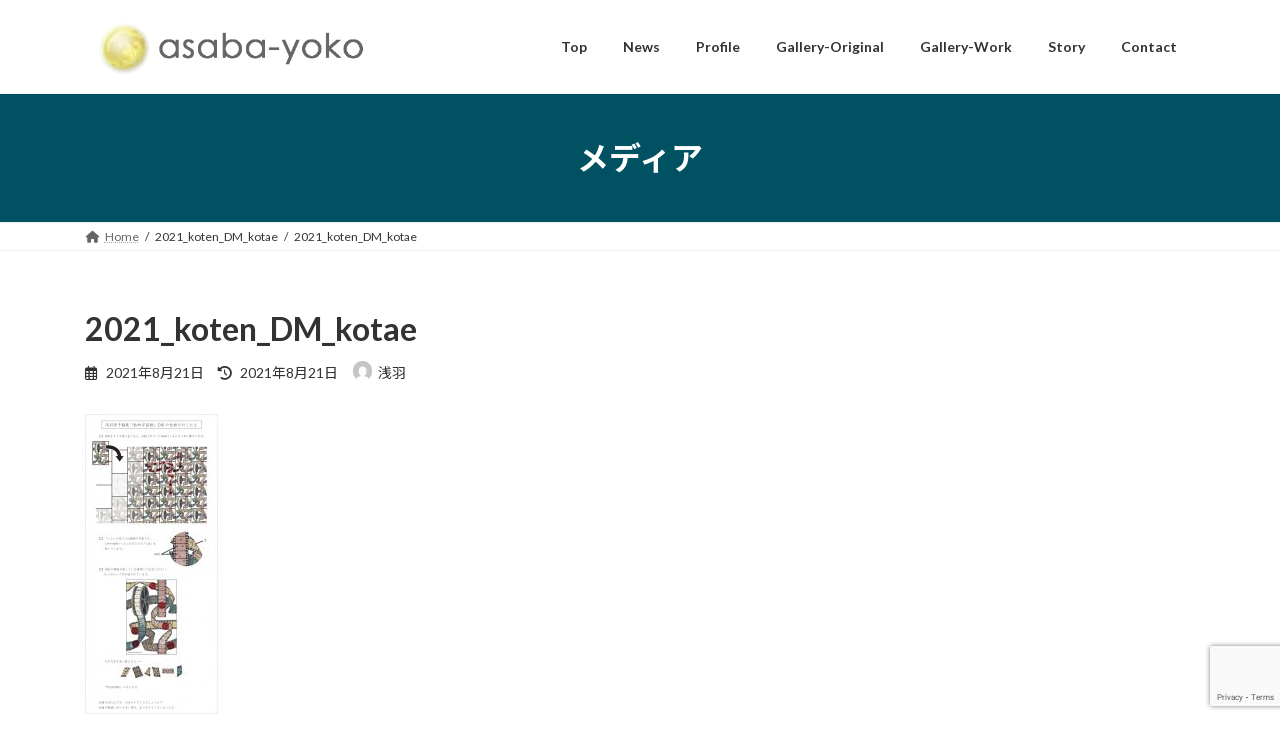

--- FILE ---
content_type: text/html; charset=utf-8
request_url: https://www.google.com/recaptcha/api2/anchor?ar=1&k=6LenZ8McAAAAAIDwoU_-yX_2jVRxPOMonNS1v0QX&co=aHR0cHM6Ly9hc2FiYS15b2tvLmNvbTo0NDM.&hl=en&v=naPR4A6FAh-yZLuCX253WaZq&size=invisible&anchor-ms=20000&execute-ms=15000&cb=1r265xlqgbz1
body_size: 45276
content:
<!DOCTYPE HTML><html dir="ltr" lang="en"><head><meta http-equiv="Content-Type" content="text/html; charset=UTF-8">
<meta http-equiv="X-UA-Compatible" content="IE=edge">
<title>reCAPTCHA</title>
<style type="text/css">
/* cyrillic-ext */
@font-face {
  font-family: 'Roboto';
  font-style: normal;
  font-weight: 400;
  src: url(//fonts.gstatic.com/s/roboto/v18/KFOmCnqEu92Fr1Mu72xKKTU1Kvnz.woff2) format('woff2');
  unicode-range: U+0460-052F, U+1C80-1C8A, U+20B4, U+2DE0-2DFF, U+A640-A69F, U+FE2E-FE2F;
}
/* cyrillic */
@font-face {
  font-family: 'Roboto';
  font-style: normal;
  font-weight: 400;
  src: url(//fonts.gstatic.com/s/roboto/v18/KFOmCnqEu92Fr1Mu5mxKKTU1Kvnz.woff2) format('woff2');
  unicode-range: U+0301, U+0400-045F, U+0490-0491, U+04B0-04B1, U+2116;
}
/* greek-ext */
@font-face {
  font-family: 'Roboto';
  font-style: normal;
  font-weight: 400;
  src: url(//fonts.gstatic.com/s/roboto/v18/KFOmCnqEu92Fr1Mu7mxKKTU1Kvnz.woff2) format('woff2');
  unicode-range: U+1F00-1FFF;
}
/* greek */
@font-face {
  font-family: 'Roboto';
  font-style: normal;
  font-weight: 400;
  src: url(//fonts.gstatic.com/s/roboto/v18/KFOmCnqEu92Fr1Mu4WxKKTU1Kvnz.woff2) format('woff2');
  unicode-range: U+0370-0377, U+037A-037F, U+0384-038A, U+038C, U+038E-03A1, U+03A3-03FF;
}
/* vietnamese */
@font-face {
  font-family: 'Roboto';
  font-style: normal;
  font-weight: 400;
  src: url(//fonts.gstatic.com/s/roboto/v18/KFOmCnqEu92Fr1Mu7WxKKTU1Kvnz.woff2) format('woff2');
  unicode-range: U+0102-0103, U+0110-0111, U+0128-0129, U+0168-0169, U+01A0-01A1, U+01AF-01B0, U+0300-0301, U+0303-0304, U+0308-0309, U+0323, U+0329, U+1EA0-1EF9, U+20AB;
}
/* latin-ext */
@font-face {
  font-family: 'Roboto';
  font-style: normal;
  font-weight: 400;
  src: url(//fonts.gstatic.com/s/roboto/v18/KFOmCnqEu92Fr1Mu7GxKKTU1Kvnz.woff2) format('woff2');
  unicode-range: U+0100-02BA, U+02BD-02C5, U+02C7-02CC, U+02CE-02D7, U+02DD-02FF, U+0304, U+0308, U+0329, U+1D00-1DBF, U+1E00-1E9F, U+1EF2-1EFF, U+2020, U+20A0-20AB, U+20AD-20C0, U+2113, U+2C60-2C7F, U+A720-A7FF;
}
/* latin */
@font-face {
  font-family: 'Roboto';
  font-style: normal;
  font-weight: 400;
  src: url(//fonts.gstatic.com/s/roboto/v18/KFOmCnqEu92Fr1Mu4mxKKTU1Kg.woff2) format('woff2');
  unicode-range: U+0000-00FF, U+0131, U+0152-0153, U+02BB-02BC, U+02C6, U+02DA, U+02DC, U+0304, U+0308, U+0329, U+2000-206F, U+20AC, U+2122, U+2191, U+2193, U+2212, U+2215, U+FEFF, U+FFFD;
}
/* cyrillic-ext */
@font-face {
  font-family: 'Roboto';
  font-style: normal;
  font-weight: 500;
  src: url(//fonts.gstatic.com/s/roboto/v18/KFOlCnqEu92Fr1MmEU9fCRc4AMP6lbBP.woff2) format('woff2');
  unicode-range: U+0460-052F, U+1C80-1C8A, U+20B4, U+2DE0-2DFF, U+A640-A69F, U+FE2E-FE2F;
}
/* cyrillic */
@font-face {
  font-family: 'Roboto';
  font-style: normal;
  font-weight: 500;
  src: url(//fonts.gstatic.com/s/roboto/v18/KFOlCnqEu92Fr1MmEU9fABc4AMP6lbBP.woff2) format('woff2');
  unicode-range: U+0301, U+0400-045F, U+0490-0491, U+04B0-04B1, U+2116;
}
/* greek-ext */
@font-face {
  font-family: 'Roboto';
  font-style: normal;
  font-weight: 500;
  src: url(//fonts.gstatic.com/s/roboto/v18/KFOlCnqEu92Fr1MmEU9fCBc4AMP6lbBP.woff2) format('woff2');
  unicode-range: U+1F00-1FFF;
}
/* greek */
@font-face {
  font-family: 'Roboto';
  font-style: normal;
  font-weight: 500;
  src: url(//fonts.gstatic.com/s/roboto/v18/KFOlCnqEu92Fr1MmEU9fBxc4AMP6lbBP.woff2) format('woff2');
  unicode-range: U+0370-0377, U+037A-037F, U+0384-038A, U+038C, U+038E-03A1, U+03A3-03FF;
}
/* vietnamese */
@font-face {
  font-family: 'Roboto';
  font-style: normal;
  font-weight: 500;
  src: url(//fonts.gstatic.com/s/roboto/v18/KFOlCnqEu92Fr1MmEU9fCxc4AMP6lbBP.woff2) format('woff2');
  unicode-range: U+0102-0103, U+0110-0111, U+0128-0129, U+0168-0169, U+01A0-01A1, U+01AF-01B0, U+0300-0301, U+0303-0304, U+0308-0309, U+0323, U+0329, U+1EA0-1EF9, U+20AB;
}
/* latin-ext */
@font-face {
  font-family: 'Roboto';
  font-style: normal;
  font-weight: 500;
  src: url(//fonts.gstatic.com/s/roboto/v18/KFOlCnqEu92Fr1MmEU9fChc4AMP6lbBP.woff2) format('woff2');
  unicode-range: U+0100-02BA, U+02BD-02C5, U+02C7-02CC, U+02CE-02D7, U+02DD-02FF, U+0304, U+0308, U+0329, U+1D00-1DBF, U+1E00-1E9F, U+1EF2-1EFF, U+2020, U+20A0-20AB, U+20AD-20C0, U+2113, U+2C60-2C7F, U+A720-A7FF;
}
/* latin */
@font-face {
  font-family: 'Roboto';
  font-style: normal;
  font-weight: 500;
  src: url(//fonts.gstatic.com/s/roboto/v18/KFOlCnqEu92Fr1MmEU9fBBc4AMP6lQ.woff2) format('woff2');
  unicode-range: U+0000-00FF, U+0131, U+0152-0153, U+02BB-02BC, U+02C6, U+02DA, U+02DC, U+0304, U+0308, U+0329, U+2000-206F, U+20AC, U+2122, U+2191, U+2193, U+2212, U+2215, U+FEFF, U+FFFD;
}
/* cyrillic-ext */
@font-face {
  font-family: 'Roboto';
  font-style: normal;
  font-weight: 900;
  src: url(//fonts.gstatic.com/s/roboto/v18/KFOlCnqEu92Fr1MmYUtfCRc4AMP6lbBP.woff2) format('woff2');
  unicode-range: U+0460-052F, U+1C80-1C8A, U+20B4, U+2DE0-2DFF, U+A640-A69F, U+FE2E-FE2F;
}
/* cyrillic */
@font-face {
  font-family: 'Roboto';
  font-style: normal;
  font-weight: 900;
  src: url(//fonts.gstatic.com/s/roboto/v18/KFOlCnqEu92Fr1MmYUtfABc4AMP6lbBP.woff2) format('woff2');
  unicode-range: U+0301, U+0400-045F, U+0490-0491, U+04B0-04B1, U+2116;
}
/* greek-ext */
@font-face {
  font-family: 'Roboto';
  font-style: normal;
  font-weight: 900;
  src: url(//fonts.gstatic.com/s/roboto/v18/KFOlCnqEu92Fr1MmYUtfCBc4AMP6lbBP.woff2) format('woff2');
  unicode-range: U+1F00-1FFF;
}
/* greek */
@font-face {
  font-family: 'Roboto';
  font-style: normal;
  font-weight: 900;
  src: url(//fonts.gstatic.com/s/roboto/v18/KFOlCnqEu92Fr1MmYUtfBxc4AMP6lbBP.woff2) format('woff2');
  unicode-range: U+0370-0377, U+037A-037F, U+0384-038A, U+038C, U+038E-03A1, U+03A3-03FF;
}
/* vietnamese */
@font-face {
  font-family: 'Roboto';
  font-style: normal;
  font-weight: 900;
  src: url(//fonts.gstatic.com/s/roboto/v18/KFOlCnqEu92Fr1MmYUtfCxc4AMP6lbBP.woff2) format('woff2');
  unicode-range: U+0102-0103, U+0110-0111, U+0128-0129, U+0168-0169, U+01A0-01A1, U+01AF-01B0, U+0300-0301, U+0303-0304, U+0308-0309, U+0323, U+0329, U+1EA0-1EF9, U+20AB;
}
/* latin-ext */
@font-face {
  font-family: 'Roboto';
  font-style: normal;
  font-weight: 900;
  src: url(//fonts.gstatic.com/s/roboto/v18/KFOlCnqEu92Fr1MmYUtfChc4AMP6lbBP.woff2) format('woff2');
  unicode-range: U+0100-02BA, U+02BD-02C5, U+02C7-02CC, U+02CE-02D7, U+02DD-02FF, U+0304, U+0308, U+0329, U+1D00-1DBF, U+1E00-1E9F, U+1EF2-1EFF, U+2020, U+20A0-20AB, U+20AD-20C0, U+2113, U+2C60-2C7F, U+A720-A7FF;
}
/* latin */
@font-face {
  font-family: 'Roboto';
  font-style: normal;
  font-weight: 900;
  src: url(//fonts.gstatic.com/s/roboto/v18/KFOlCnqEu92Fr1MmYUtfBBc4AMP6lQ.woff2) format('woff2');
  unicode-range: U+0000-00FF, U+0131, U+0152-0153, U+02BB-02BC, U+02C6, U+02DA, U+02DC, U+0304, U+0308, U+0329, U+2000-206F, U+20AC, U+2122, U+2191, U+2193, U+2212, U+2215, U+FEFF, U+FFFD;
}

</style>
<link rel="stylesheet" type="text/css" href="https://www.gstatic.com/recaptcha/releases/naPR4A6FAh-yZLuCX253WaZq/styles__ltr.css">
<script nonce="owKPQxg2cNnulzbtEB7Tkw" type="text/javascript">window['__recaptcha_api'] = 'https://www.google.com/recaptcha/api2/';</script>
<script type="text/javascript" src="https://www.gstatic.com/recaptcha/releases/naPR4A6FAh-yZLuCX253WaZq/recaptcha__en.js" nonce="owKPQxg2cNnulzbtEB7Tkw">
      
    </script></head>
<body><div id="rc-anchor-alert" class="rc-anchor-alert"></div>
<input type="hidden" id="recaptcha-token" value="[base64]">
<script type="text/javascript" nonce="owKPQxg2cNnulzbtEB7Tkw">
      recaptcha.anchor.Main.init("[\x22ainput\x22,[\x22bgdata\x22,\x22\x22,\[base64]/TChnLEkpOnEoZyxbZCwyMSxSXSwwKSxJKSxmYWxzZSl9Y2F0Y2goaCl7dSgzNzAsZyk/[base64]/[base64]/[base64]/[base64]/[base64]/[base64]/[base64]/[base64]/[base64]/[base64]/[base64]/[base64]/[base64]\x22,\[base64]\x22,\x22wogIGsKidMKPX1A/[base64]/BsOPwq3Cn8O0wqIGw6FBWUzDr8KNGgxuwoDCmsOZwpnDpMKOwodJwqHDucOIwqIHw5nCtsOxwrfCgsOtbhk/[base64]/CuVHChAzDgcOqK8KaX8K1wobDiF9AYUs9wpXCjMO5TMONwqI4GcOhdRfCmMKgw4nCuzTCpcKmw63CscOTHMOnZCRfacK1BS0xwqNMw5PDsRZNwoB5w60DTh/DicKww7BZAcKRwpzCjzFPf8OIw5TDnnfCqRcxw5sOwqgOAsKqQ3w9worDgcOUHU9Qw7USw4bDritMw4nClBYWQB/Cqz49TMKpw5TDp1F7BsO6YVAqMsONLgsDw7bCk8KxMwHDm8OWwq/DsBAGwobDosOzw6Isw4jDp8OTC8OBDi19wqjCqy/[base64]/ClcKwIMK1S8KQJMODEcOVw6DCmcOYwoDCvl4tFAAdQkhcasKLNcOzw6rDo8O9woRfwqPDi1YpNcKtYTJHHcOFTkZ4w4ItwqECN8OLUcOdMcK0S8OtGMKmw7snUH/DmMOGw4oLOsKDwpxtw77CvVrCgsO5w6TCq8KHw6jDlcOhw4Aewr9Xe8OTwpl0ajDDj8OPCsKjwo8qw6XCj3XCgMKXw7jDjjjDsMKGSy8Qw6zDsDQ9eRFdWSFIIRAEw7nDj3deK8OGGMKQJTA9VcOEw4LDu2JiTUbCsSp/RVQBLjnDhWvDrVHCoyzCgMKRG8OhXsKzNsKLBMKoHWVCFkZPTsKOIkoCw5rCusODWcKowqZdw54/w7rDqMOLwqxyw4PCvFvCqsOGH8KPwq5LICAgFwDClScrEhbDtCjCnyMYwp0Ow73CjhIoYMKwDMO9AsKww6/DmVdUDE3CvcOTw58Nw44RwqHCu8ONwrBibXoQJ8KEfMKtwpFgw7Zvwr4uUcO9wpN8w4NgwrEXw4nDiMOlHsOMcydTw4TCh8KiOsOwI07CisOCw4bDhMKOwpYQQsKXwrjCqArDjcK3w4zDnsOrGsOMwq/ChMOQKsKdwoPCqMOWWsO8wptUSMKSwprCh8OBesOfK8OuHTHCslA4w7xbw4HCkMKuN8Kjw7LDsX1jwqHCtsKcw499ej7CpsOIVcKOwrTDolnDqxd7wrkuwrtEw7s4KxfCoGIWwoLCs8OUM8KHIkHDgMKMwoNowq/DpyYdwq8lGQnCpGvCmTtnwqEEwrxkw6Zeb2XCn8Khw60jVR1iVlwRYVJwb8OLZhoxw51Rw63CoMORwp1uMFJfw787eS4xwrvDh8OsK2jDkkxeT8OhFHZyUcKYw7bDvcOew7gwUcKoKVRiR8OZXcO/wrxhVsKrWWbCu8KlwpvCkcOQMcOKFCbCnsKxwqTDvDvDhcOdw7Zjw5RUw5zDucKSw4ccAzELHsKKw5Mmw4rCrw0vwo0XTMO4w58jwqMuEMOJV8Kaw7zDpcKjYMKqwoQWw7LCq8KnZUpUMcKIczHCr8O4w5pHwoRlw4otwqDDh8KkSMKVw4/[base64]/c8O0w7XCpUvDr8Oyw70FwoLCmXnDvjodYj7CmXksfsKbF8KpI8OlUsOkF8OMYlzDlsKePMO4w4XDmsKUNsKNw5JIPl/Cll3DrALCvcOqw7tzLGfCoRvCqXBLwr9qw5xmw69yTmV8wqYbDcO5w68ZwrR4F3fCgcOiw5rDocOFwo43SSfCiTMYFcOKRMOfw6ghwp/ChsOgGMOpw6LDqn7DkjfCrGTCq2DDlsKgMnfDuyxhH0DCuMOiw73DjcKVwobDg8OuwoDDgEQbWBISwrjCtUczQWgbZ1AdBsKLwp/CqSFXwpDDqzA0wpFnWsK7JsOZwpPCusOBYA/[base64]/wqHCuS/DsMKAIsOgbGHCs8K5W8OqTXlJacKgT8OVw7/DvsKMXcK8woPDj8KNX8O/w7tZw6jDiMK0w49nC3zCrMO5w5ZCaMO8c1DDncO5AgrCgB0tUcOaE2HDqz4sAsOmNcOddsKLeWUmQT4zw4vDuEIKwqcpDMOewpbDj8Onw7gdw5c8wqbDpMOaDsOTwp82RFjCvMOTZMO2wr0qw7wiw4/[base64]/w7RJwqV9w4InRBHCrsKDw7kdwrFgEWQMw7MSPMOIw6HDswRbOsOGCcKRNMK+wrvDm8OvG8KaDMKww5TCiznDqFHCqD/CqcKhwpXCqcK4NGLDuEVEUcOgwoPCuEdjeRlCbV5KQcKrw5djaj5YJgpMwoI7w7wgw6hxAcKywr5oCsOVw5d5wprDgcOiE2QOPy/ChwVGwr3CnMKYNUIiwpVpCMOowpTCun/[base64]/ChhnCj8OTC8OjBQVkw7jDl0zCphIEwrjCpMOlCcOMC8OGwpvDr8OvJxFwKmTCj8OOGWTDk8K1P8K8ecKsVS3CuFZWwpzDvgbDgAbDhj1Bwq/[base64]/ChUp6LsKUwoDCnxrCvnbCqMKsXMKBwr4XMMK5GUEIw7lhPsKYIiN0w6rDt3UzfUVlw7DDolQFwoE/[base64]/T0XDoEfDg8KvTcO7w4YWw5zDgUvDkcOsGGw9JsKRHcKKCVTCsMOPDTIsNMObwroNGm3DqApswqkSKMK7Jkh0w6PCjnrDoMODwrFQAMOJwpPCml0cw6NxDcO0BA/Dg2vDpGRWbSDCqsO2w4XDvgY4XmcSH8KJwp8lwqgdw4zDpncXOA/CkDrDrcKeXCTDnMOswqQIw50xwpE8wql4W8KGbjYAecOuw7XDrmw+w5/Cs8OKw7tALsKcHMODw6w3wo/[base64]/[base64]/Dr0d0wrFEw6bCtcOOwoHCgXI1JcK2w7TDv8KyU8OWbsOVwq4pw6XDv8KOT8KWa8OrcsOFQGHCtkpBw7DDvMOxw77DlhjDm8Onw5xvCnTDoXN/w6klZVfCnAvDhsO6fHBqTcKFFcKuworDqGJww7HDmBTDuALDoMO0wro0fX/CicK6KDIowq41wohow6/CvcKnfBh8wprCisKtw6w+S2DCmMOZw6rCgkpLw6/DksK8HSt0Z8OHTsOrw6HDvmLDisO0wr3DscObBMOcZsK4EsOkw6nCqm3DikRYwrTCkURWA21wwrouUG4iwqzCqUjDt8O+NMOQasOJdMODwrbClcKnZcOzw7rCgcOTfMO2w5zDtcKtGBfDsQHDiH/DqzR2dSsFwoTDjwXCocOVw4LCvcOywoZNH8KhwpJsMRhewr13w7VcwpDDhUAcwqbCmQ8DPcOfwozCisK3MVTCrMOeCsOcRsKNaxNiQjXCqsKoe8Kpwqhyw6PCnEc2wogzwoPCk8K/Sn9TMDIHwpjDlgXCoVPCjVXDmMKGOMK7w6/[base64]/YXoMayLDh1RobsKebDLCq8OWwqbCk8OFFcKxw4FAbsKNSMOFV243NxvDshRnw5IswoDDo8KKCcO5Q8OzRmBSWgfCpw5ewqnCq0/DvSYSU11owoxjS8Ogw79RTlvCrsO4VMOjVsODCsOQGV9WPyHCpELCusOAUMK8IMOtw5XCjk3CmMOSXHcdCmTDnMK7ZVdRCDUQZMKiw7nDr0zCqzvDpU0pwpk+w6bDmAfCtGpmO8OlwqvDq0XCo8OHbg3Dgn5owrLCm8KAwpBBwqdrUMODwqrCjcO6Hj4OWy/CkHgkwr8fwoF5OsKSw4/DjMOdw70Bw7E9YjkHb3XCicKpDR7DnMO/ccOFTy3CgcK/wpXDgsOQOsOewpclTgsOwqzDpcOHV2PCisOSw6HCoMO6wrU/N8KwRkUOJkJHD8OBbsKnYsOVWyDCkhLDp8ORw6RHWHrCl8OEw4jDoRh0f8O4wpJdw4JKw48fwpXDgFlYHh7DjHnCsMKbUcOAw5pGwqDCosKpworDicOPU2Q1RmHDunQIwrvDngQmCcO4P8Kvw4/[base64]/Cl00Ywqdfw4PDlMOZw7TCh3vCr8K3AsK9wqPCucKcVA3DisKawqjClgXCsFUBw7LDsAMNw793ZRfCr8K/wofDpWPCljbCrMKUwpocw4RLw6pHwoIQwoDChG48MMKWXMKrw5rClB1dw5wjwqsdJsOLwo7CsAvDhMKtGsONIMORwrHCjgrDtUxFw4/CksOUwohcwpRCw4zChMOrQjjDsVpVMGrCugzCgwzClT1jCCfCm8KZBzl+wrHCp03DksORA8KRDWp7dsO8RcKMw57CoXLCj8KYL8Oxw6DDuMKrw7huH3PCt8KHw7FLw4fDrcOVP8K8c8Kywr3DtsO0wo8UeMOxf8K3eMOowoQew7NSR2p7flPCq8KEEF3DjsOpw5B/w4XCmMOvRUDCt1lVwpfCiRsgEG8GMMKLQ8KZZU9jw7vDtXp7wqnCsABEe8KxcTXCk8K5w5cEw5pTwpsnwrDCq8KHwo/CuFXCjmA+w7otZMOtdUbDhcK8L8OiBSXDgic4wq7DjUTCosKgwrjCqF0cAC7CnsO3w4tpKMKhwrFtwr/DuBfDmh4tw4UAw7gjw7PCvBNlw44gG8KVWyN8WjnDvMOaYCXCisOzwqFxwqlyw6/[base64]/OMOdwogjwpHDs8KGw6l6wqlcJRBhw5UkdiLCocKkw5xMwrLDt0ELwrQeRS5KXQrClmp8wrbDlcKpZsKKBMODSAjCisKrw6/[base64]/Bh9xw5s8wpptejkDO1LCqsO/ek/Dl8KzwrfCmD7Dg8KPwrfDnywRaTwow67Ds8OtNlEYw7hmPSw5JkLDkQp/[base64]/w6khwqsgw5gfw4g7wr5ow4bDoBDCqzVjw5zDv2lDJiUcQ1o9w4FiLGwgVGjDnMOuw6LDiznDhWzDlAPCkncrVCFxe8O5wrzDrTocUsOTw7pow77DocOfw65lwr9eA8OvRMK1PAjCrMKWw7p5KMKQw4drwp/CgRjDpcO0OQ7Dqn8AWCDCqMOMWcKzw6Exw5bDnMOTw5LCu8KcHcODwr5dw7DCuz/CncOEwpDDs8KiwodFwpl3bFt0wrEbCMOpHcO+wqcqw5vCvsOLw6QKATXDnsOiw4fCrRzDm8KgHMOYw5vDlsKtw7rDtMKLwq3DiA49DX8QOcO2VwTDrATCunskAUczUsKBw4LDgMK1VcKIw5oJFMKjQcKrwpE9wqgwP8OTw6Uew53Cu3g/AmY4wp/DrnTDtcKmZm7CvMKyw6JrwrHCs1zDmxJgw6QxKMKtwqIJw4owd0fCsMKvw6ARwp3DsiHDm39yHXzDkcOoNSQ3woQnw7N3bjnDiyrDqsKMw4Ixw7bDhVtjw6gpw51EOWPCscK9wp8IwrcNwqtNw51tw4xnwpM0UB0hwoHCiV7Dv8KLwoXCvVEkHcO1w7HDv8K7bHYaOW/Cu8KVY3TDp8KxXMKtwqrCiRQlWMK7wrc3XsOtw5dEb8K0AsKdGUd2wq7DksO8wqbDlkh0wqoGwrTCtSbCr8KLW18yw5YOw6JYIz7DusO0bUHCizs4wqhlw6wFbcKqTmsxw63CtsKuEsKCw5NPw7pkbTslQjHDsXUwCsO0Sw7Dm8OvSMKMWVo/[base64]/CrUjCqWzDoA4Tw61Jwp3DvMKmwoDCqMKJw5jDvVXCr8KDHFLChcOjIcKlwq8cF8KWSsOdw5YLw5Z6ckXDqBrCl2ENKcOQN27CgU/[base64]/PMKnwrdBRMOlw7rDpsK0wp1nb00mwpXCssOmQBVOZBTCozEhQsOocMKqJ3BPw4bDvwHDpcKMI8OqHsKfGMOMQMKwE8K0wqVTwr5NGDLDthghGm/DoSvDgCtSwol0IXN0BCVZLS/[base64]/CosKibQfCosOPaAPCgcKAIinDgcKQw7TCtjLDlF/Ct8OVwqFqw77CkMOOdjrDiG/DqFTDusObwpvDjC/CtWUpw7AaL8KjbMO8w4rCpmfDgCPCviPDjDssNkcJw6oAw4HDglorasKycsOpw7V0bhcHwrEVVibDhS7DmMOZw4/[base64]/[base64]/EsKkw4rCosKlDW5awofClcKEBcKgScKrw6nCq8ODw4VvQVA+a8OpbRR3N0Etw7/Ck8KmdU9ycX1PKsK4wpNIw7Ffw5gzwqB/w67CsmA/[base64]/IGLDmsK1QF/DnxvDuMOqMyHCmy3DnMK4wqFab8OJIHNmw7lRwrvCoMK0w5BCBQJyw53DkMKOPcOnwr/Du8OQwrRSwpwbYhpqLifDvcK8eETDjcKAwpHCvFnDvBjChMKvMMOdw5VzwoPCkltrFz0Ow4LCjQjDjcKkw6bCrDAPwrA7w7BFdcOPwpPDvMOAVcK6wp1lwqpzw58KGWxJAVzCkF/Dt3DDhcODTsKhKyApw4hJNcKwUytbwrrDq8OERnHCosKGGG1gFsKnTMKIMGrCsWUaw4oyOlDDlVkWSDvDvcKvLMOFwp/CgGszwoMnw4QcwqXDhRUuwqzDi8OIwqRXwrvDq8Kgw5EUa8ODwofDoDgUecKgEMOEGR8zw5BGSRnDvMK/bsKzw64Xd8KvdmHDp2LCgMKUwrbChcKZwpd0DsKsfMOhwqDDvMKZwrdOw63DuQrCicKewqFoahtLIDJRwpHCk8KrQMOsY8KxHBzCjX/[base64]/NQXDhsOBw7ZZHcOoblYMEkJ5w4zCsMOrSEvDjDTDqQ3DlT3CoMKBwpIsC8O1woPClnDCv8OQTBfCpg5AWlBNUsK9M8KXcgHDiG11w44EMQrDpMKcw5fCicO7GCUdw4XDk2BVCQfCmMKjw6DDssOYwp3Cm8Kbw4PDt8ODwrdoW3HCm8KfFXsCBcK/w6tfw5nChMKKw4bDhBXDusKIwpfDoMKKwq0EOcKzIWvDj8KvIsKtX8Orw5/DvwtpwoBUwoV2CMKaEDLDucKVw77Cpk3DjsO7wqvCs8OGZCstw7jCnMKWw6zDnX0Fw59Tb8Kow7sjO8ONw5Z/wqRRQn5adgTDkT58UnBLwqdCw6vDpcKjwpvDtFZWwpFlw6MjOFF3woTDjsKnSsOxAcKxasOzWW4DwpFOw5HDhXzDtinCtTctJMKZwqYpN8OcwrZaw7/Dh0XDpn1aw5PDscK4w7jCtMO4N8OOwqTDisK3wptyQcKSKyx8w6/[base64]/wqrDtRpdChfDhsO2SGoJLQ1XwpXCrmZrEHwSwr0SasOjwp1WZcOpwqRBw4kqU8KYwrzDkTwzwqHDhlDChMOWUm/DjsK5WMO4HMK/wrzCgcOXLkhbwoHCnRIoRsKPwooCNz3DkQ9Yw7JpEz9uw5jCqDYGwo/Dm8OoacKDwpjCghLDk3ADw47DriMvQxoBDwHDgT1gLMO/cBjDj8OhwrhOJg1twq8bwoIHEXPCiMKfXGdoG2kVwo/Ck8KvGAjCriTCpnkUYsOwesKLwpoYwoDCksO9w7PCucOXwpgGD8Kxw6p9FsKTwrLCr3jCusKNwqTDh18Rw4jCh03DqgjCi8OTIgLCqFQdwrLCljdhwp3DhMKBwoXDgD/Du8O+w7FywqLDhkjCg8KzAjkDw6bCkzDDs8KnJsKWQcORajDCn38ycMKyc8O1WzXCjMOAw4NGBnjDvmgDa8K6w6XDosK3BsK3FMOCKsKuw4bDvH/DvhHCoMKoTMK3w5FawpnDnU1WdwrCvDDCmAwMdllVw5/CmFDCmMO1JzbCkMK9RcKUU8KiXGrChcK7w6TDgcKrDDrCvGPDtHQtw4PCpcKGw4fCv8K/wr5ccAHDucKSwotyK8Oqw5/DkBHDjsO7wofCnkh3WMOOwrY+DMKgwojCgCd/NFbCoFMQw7rCg8K1w44eB27CvjIlw4nDoitee1/DtnhiTsOswr19OcO2a3tjw7/DqcKKw6HDosK7w4rDu13CisOEwqrCmRHCjMO7w6bDncKgw4V1SwnDnsKJwqLDqcOtLUwxJT/CjMOFwo85YsOaYMOGw65HV8KNw4ZEwrbCjcOmw43Do8KMwozDh1PCkyfDrXDDrcOiT8K9csO2ecKowq3CgMO5amHDtUt1wrs0wok6w7TChcOGwp50wrzCjH42dSYCwr0zw5TDvQvCvlpiwrvCoSV5Kl7Do1RYwq/CvC/[base64]/w7vCgiIgw7xFViRWw7gIw4tew6PCn8KHacKlVjQsw78UD8KCwqbCusOnO1jCqD4gw6AHwpzDt8OvPi/CksOYUQXDi8KwwqXDs8O7w7bClsOed8OadEnDisKyDsKhw5InRwfDtMOYwpQmcMKSwofDhCsWRcO4JsKbwrzCosKNTy/CsMOrLcKbw6nDtw7DhETDgsO6MV0QwqHCp8KMVicVw5JbwrAmCcKYw7ZJNMOTw4PDrTDDmB03HsKiw4fCkydVw4/DviQ1w4luwrMBw4odNlrCixXChWfDhMOHeMKqT8K8w5jCjsKswr8rwrrDsMK5DsKLw6tRw4EORDsMOz80woDDn8K/Ah/[base64]/w6J3w4VLwpDDvVtmw5fDh8O9QTlNwoIfwql5wokVwpUECcKKwpvCuTh8NsKNPMOzw6/DisKzE13CoXXCucOCQcOdVVnCtMOEw47DusOYH2vDtkAPwos/[base64]/w5EywqrDuWgNw5Eww5dUFxPDscOzw5vDmMOAbcO9EMOXa2nDr1TCuFbCocKIMn3CncKcNDoGwpnCpVvClcKswpvDuzLCjCkHwod2ccOudn8+woIRHSXCo8Kiw6F4w40wYQrDvFlnwoo5wrjDsC/DlMOww4NPBUbDszbCi8KJIsK7w6RUw4kbAcOtw5vCmHrCvAfDicO8e8OBVlbDqxc0BsObOhIww63CtMOjcDnDs8KNw41sHw7Cr8OowqfCm8Kkw4VXOWfCkRHCncKwMiNuE8O2NcKBw6DCtsKYGVMYwqMJw7rCh8OOUMKVXMK8w7I/VgPDk30Wb8Onw7lUw6TCr8K8Z8KQwp3DhjJpXmLDpMKjw7bCpDzDncKjesOGLcKFcjnDsMKzwovDn8OWwrnDhsKMBjfDhSJOwpksVMKfOcOZcQPCjAB/Z1gowrPCilUiDhhtXMK9GcOGwoQBwpJwRsKSOQvDvW/DhsK4d2/[base64]/w4cHLFtUwpHDmsODw4HDr8KeGzFAw6BWwp0Vw6HDsAUHwp8GwpzChMObQ8Kpw47CqlvCl8K0Y0MIYsK5w5/CrFIjSg3DsX7DtS5swpbDncKRfQrCohk3P8KpwoPCrxLChsKYw4Rawrl7dWEIFCNYw5DCgsOUwrpFQj/DuRvCjsOGw5TDvRXDp8OOfijDo8KnG8K4FsKvw73CkVfCpMK9w6zDqFrDqMORw4fCq8OWw7RMwql3ZcOsUhvCqsKzwqXCokzCk8OGw6PDswcdZMOgw6/[base64]/w7J2J8OAw5IndcKswpLDmcKLwosaw7LCpMOlYMKAw77DlcONM8OMY8KMw7AGwpzDix1pEwXDlTBQEDjDrcOFwrDDncOdwpnDgsO+woTCo3FFw7jDhMKRw6XDmxd2AMO8UDcTUxPDuxfDjW/Co8KdesO1ITU3FMKQw6FdCsKUKcK1w61NQMKMw4HDsMKZwqN9TEolbSwjwpTDlFEfJcKdW0/DjcKbXEbDq3LCgsOEw6V8w4nDpcOlw7YKd8KGwroMwrbDojnCs8OxwpRIbMOnU0HDtsODF15Sw7xSGl3DssKSwqvDosO0wpVfbcKmZngOw7cBw6liw4TDpD9YP8Kgwo/DssO5w4bDhsKmwo/DgFwJwoTDksKCw6xSM8OmwpBvw7/CsV7ChcKPw5HCoV85wqxhw7jCgVbCk8Kpwq58PMOSwp/DoMOFWw/Clltvw6vCpWN3Q8ODwrI+e1zDrcOERD3ChMO8EsOKS8OiFMOtemzCisK4wqfCmcKewoHCo3EewrNVw49Hw4JIV8Oww6R0CjnDl8O5O17DuRZ+I18nchnCocKAwp/DpcKnwpfCiHnChiZ7FWzDmlwqTsKNw5zDnMKewqPDucOXWsO4URHCgsK2w5xYwpVXHsO/[base64]/DuE8Rw43DssOPScOJw4bDo8Kgw5TDtcOqwp/CuMKlwrvCoz3DvkrChcK4wq95QsOwwrgxEl/CjjgHOE7DisO7DcOJecOZw57ClDtqXcOscTPCk8OvAcOUwr40wphww7MkG8KXwo0MbMO5biV5wqBTw7zDpQfDrmkLAkjCumTDtz5tw6kOwqfCkyUfw7LDhcKuwoYtFgDDhWvDrMOlc3jDkMO6wocTLMOzwpPDgCYfw6gTwqLCqMOuw5Edw6tVCX/CrxsTw6V/wrLDj8O7BGTChnc4P0fCoMOlwpYtw7fChQXDmcOpw5HDn8KEP34Qwq5dwqAvHsO6Q8KJw47CoMO7woLCscOOwrk7cUfDqX5GLXJmw4t+AMK1w4FTwrJqwo7Dp8KkQMOsKhXCnlDDqkzCpMO3TWY2w6zDt8O7XXvCo0AewpnCnsKcw5LDkA04wr4yLW7ChcODw4R/wod9w5kiwqTCm2jDq8ONa3vDln4NMgjDpcONwq3CiMK4YHpFw7rDkcOiw6JRw6Uawop/BCbDomXDs8KVwqTDosKbw7Axw5TDgUvCgix6w7rClMKnfG1Fwo8ww4bCkn4LWMOcfcO+S8OBYMOAwrnCsFDCs8Ojw5rDkVgSZ8O6OMKiOX3DvFpCbcKfC8OgwoXDoCM1RHHDpcKLwoXDv8O0wp4wLyXDvivCggIxN1A4wp90F8Kuw4nDl8Oiw5/CmsOMw6bDqcKIPcKvwrENBsKYfw86fxrCqcOpw6l/[base64]/CgMKXG1xpw4ccw6EwwoDCmzTDu8O4eVfDshTCpX/DjXZNMnbDjhRNKyoCw4p4w4ksSXDCvMOyw7PCrcOYOlUvw5cDOMOzw6oXw50DW8K4w6bClRo1w41Ww7HDvytsw6BqwrPDrwPDlkXCrMOKw6nCnsKQP8O4wqnDnSw/wr8mwqVJwpxVN8OhwoUTV15SUyfDsmfCtcOdw7fChAXDhsKOGCTCq8K8w53CjMOPw5fCv8KBwowewoMLwpR/YSQOw7o1woY+wo/DuyrDsH5MJwhcwprDlm1Sw43DrsOZw7DDtQN4F8Kxw5ECw4/Cg8O3e8O4OgrCuRbCkULCkjkDw7JCwpDDtBcEQ8OsbsK5XsKYw6oRG39VdTPDq8OuZUZ+woLCkHbCkzXCt8OWb8ODw7IVwoRnwpcHw5DCiQXCqAxweToEXV/ClxXCoxTDgz03LMODwrAsw5TDtFzDlsK1wr/[base64]/DvTRbWUVkHTlSw4QZwpRqw4xUa8KLwpNvwokowoHCqMOaHcKYGQBvWSbCjsOyw403LsKmwooVbcKkwpBMAcOFKMOfL8O2B8KMwpLDuDjDuMK5bHp8S8Kcw4E4wofClVFSY8KMwr1QGzPCgz47ZUcSQyPCisOhw77ChyDDmsKfw6JCw54Swo51NcOdwo5/w6ERw53CjXgDAcO2w5YSw5AKwo7CgHdiH1jCvcO5Vw4Pwo/CqMKSworDiXnDq8KfaTwLM1xwwp8hwpzCuDTCn25Swr1sSC/CjMKSc8OwS8KnwrDDr8K6wqXCmg/DvEMTwr3DpsKqwqdVTcKvMWzCi8OfDG7DvzFOwqllwr8rNxLCuHlZw6PCscK2wqcUw78iwq7CpEZqGMKewqd/woNWwrZjfjDDmhvDrzduwqPCjsKNw6XCoiMTwqNrKCPDrA3Dh8KkX8OtwofDoh/DoMOIwrl9w6EawohRUmPCmm5wMcO/wrFfFEPDmsOlwrhsw7V/CcKXXsO+JSMVwoB2w4t3wrAhw6VUw6E/[base64]/w57CkQ8QWAQGw6/CgGg8w6ohw5ofw6bCncOOw7fDjCZlw4VMecO2eMOIU8KOO8K/VWXCsw1bUCRXwoLCgsOBesKJMFLClMO3bcOJw4RNwrXClTPCucOXwpfCminChMKlw6HDmk7DrzPCkMOrw7HDgMKHPMOHTMKgw7NyOMKLwogLw7bDsMK/V8OIwp7Dn1J3w77DtTwlw7xYw7vCoxcrwrLDjcOUw5VaKcOpbsO+RyrCsA9McD4rA8O/[base64]/DjWrDhlDCmcK6W8KPw6Z/w6jCqAk2w5k+w7fDjsKgfGAjw6dIH8KBKcOzaGldw6zDrsKvXC10wofCqk4uwoN+PcKWwrsWwo9mw7UTHcKAw7cjw6wEdT9ndsOFwpUhwoXCmFYNcHHDjABdwr/[base64]/Di8OvwpnCjMOWcTdRXH1twqIqV3/Dv01Nw4PCtU0CWkfDucKGMQ8DPlfDvsOuw7IWw6DDjWrDgFDDsQzCpsO6Ul4kOH87NGgmRMKhw4tvLAgFdMOddMOKNcKdw5F5c1Y6aAs6wobCqcOuc38aLh/DosKlw7oXw5fDpQRHwrglRB1kWcOmwo9XFMK1BDpPw73Dt8OAwrQqwqcXw5YgA8Ovw5DCtMOaMcOQPm1TwpDCnMOzw4rDtmbDhwLChcKLTsOOPUIgw4zCi8K9w5gsEyF3wrXDg3bCq8OiZcKQwqdWXhXDlSPCvDhNwoBHGRNvw71yw6HDs8OHGmTCrkHChsOAYB/Csy/[base64]/woPCp8OKwq7DrXbCucKlw7hew61Xw59KNsKuw63Cv2DChQrDlDMeB8O5GcKoJ2oRw5IMesOowqI2woVub8KHw6Uyw6VcVMOMw4lXIsO8PMOew6IowrIaLcO0wpdqKTJoaGN+wpI5YTrDhklGw6PDgBjDmcKyU07CgMKWwobCg8OhwoYpw51GGixhJDNNfMO/wr4lHF40wpBeYcKEwovDlsO5bBfDgcKXw4lFKwvCkzwowrRRwp9CKcKdwoLDvQBQXMKaw4JswqbCjh/Ct8OJBMKjAsOXA1nDmhzCuMOMwqjCkRE2UsOWw5jCqsOrEXHDv8OBwrorwr3DssO/OcOdw7/CisKNwr/CucOOw5DCrcKXV8OSw4LDpm5+DBHCu8K8w7nDr8OZFGUoFsKhdGBkwrkIw4rDhsONwqHCj1nCvR0Bw6coCMKuf8K3fMOBwopnwrXDgVttw74dw4LDo8Osw7wHwpFOwrTDjcO8XRwkw6lmMsKcGcOofsO4Hw/DrQkTccKlwoLCjcOGwoohwo4AwohmwoU/wo0afWnDiwJXfCzCgsKlw78mO8O1woQtw6XCj3TCvCJAw4vClMOYwqI4w684fcKPw44oUn5JCcO8ChLDrkXCocOCwpk9wqZiwrvCu27CkC0feGoUIsOxw4PCuMKxwqhpaxgBw5U3ez/DpXQ3TVMhw5Jqw5MoIsKoHsK6clbCu8KnNsOABsKWPVTDoX4yKzI3w6J3w7cNbkEgDwAsw63CrsKKLMO0w6zDpsOtXMKRwq/Cr2MJWMKYwpoFw7ZBVlTCil7Cq8KxwpTChsK3wpfDp19ww5jDpyVdwr4iQEtqbcK1V8KtOcOPwqvCpsKvwqXCi8K6LGYUw4xJB8ODwoPCkVVkScOpQMOZdsOYwo/CoMOBwq7CrH8EFMKrMcKHH3wuwpnDvMOxCcKnO8KUOEtBw4zCiiZ0PwgTw6vCgBbDhcOzwpPDg1vDosOuAjbCucKqJMKdwqjDpk5sHMKTC8OAJcKnOsK6wqXCvHPCvcOTZ2cGw6dmO8KSSC8BWMOuK8Ozw5DCusKgw4vDgMK/VcKaBEsDw4vCj8KNw71DwprDpFzCusOlwp7CsUzClBfDolUpw77CgVB1w5zDsgHDm2l8wozDtHLCnsORX1rCn8ObwplzacKZF3tlJsK8wrNGwojCmsOuw6TCizNcLMO2w7DCmMKkwqZlw6c2ZMOlLlPDqX3Cj8KCwqvDm8OnwpNLwqbCvUHCvj/DlcKCw6BbGXcCdQbDlF7CiRPDssK8woHDkcKQB8Ohb8Kzwq4JAcOKwrhGw4VIw4Rqwrl4D8O5w4XCgBnCt8Kdc0sAI8KHwqrDpDV1wrdYTsKqFMOsb2zCrCcRc0nCum5Dw6gxU8KLJ8Kew43DpnXCkRjDu8K+TMOtw6rCmW/CqnTCgBbCoihmOsKSw7DCuApdw6N3w6HCiUEAAnBpPw4awp7DkxbDhcOHeDvClcOlfjRSwqBywoZQwp1gwpjCsQ8bw5rCmULCr8K4eWfCkD9Owq/CmgZ8IGDCn2Y2RMKUNQXCsCZ2w4/DqMKUwos9TlnCiG04PsKiDcOIwoTDg1bCg1/DjcOWScKTw5HCk8Oqw7VmAiTDt8K7G8Kaw6lRdcOuw5Y5wpTCjsKAOcKJw74Cw65/R8O/d1PDqcO4w5J+w6jCtMOpw7HDkcO6ThDDqsKDYjfDpG7DtGrDjsKZwqgkSsO1D25sKApgIk8ww77CrCwDw6fDgmrDtcOcwpoSw5LCkGsQJyXDrU8jHHTDiClpw7EPGxPCsMOdwq7CliFWw7BGw63DmcKbwqbCpn/CosOtwq8CwrnCrcOaZcKfMRAOw4c5HMK9f8KlZSBFacKHwpDCrTfDsldWw5x5I8KYw43DvMOSw7laf8Opw5XCo3nCnGsIdzoFwqVXIG3DqsKBwq5PLhhqfVctwqZNwqcCLcOxBAxawrIhw6ZsQBnDucO/wpFKw5HDolwkWMOjOl9fRMK7w43DuMK/fsKEQ8ONHMK7w7cxTlQUwrYWfU3DgkTCjcK/w5ZgwoUaw7p5Eg/ClsO+bBg6w4nDqcK2woA2wpHCisOJw4saUgE5w4AHw5/Cq8OiZ8OOwqp3NcKzw71TIcOtw61xGmvCt1TCoyHCuMKTY8O5w6XCjRd2w49Iw5AQwpdOw5Fnw4BqwpENwrPCtzzCrT/ChjDCs0B+wr8hXsKWwr5OMmlDMXMKw7dFwoAnwoPCqVZ4SMKyXMKkfcOqwr/DgHJDS8Oqwq3DvMOhw5HChcKdwo7DnDtiw4AnCFjDisKmw6AWG8OuVGVtw7Q0SsO6wo/CpE47woDCvV7DsMObwqYXNz/DrMOhwr1+Zg/DmsOWLsOZS8Krw7cTw6oxAwjDgsKhAsOqOMKsGD3DrEkQw7LDqMO/[base64]/[base64]/Ch8KIZMKOTcKNTWHDhMOMVsK/wo00VClsw5nDrsOhDGI1H8O0w7wwwrXCusOHOcO/w7Y+w78AYFJAw5hPwqFhKDQcw5EswpfCh8KZwoLChcK8AG3DjGLDjMO8w7s3wolrwqwpw6Ikw4x1wpPDn8Okb8KiVMOtfE5/wo7DjsK/[base64]/GG9JKsK0XcKFRMK5w6kZTcOwwozDpMOnVCvDj1PDisKuD8Ofwq4gw6rCksOSw7jCvsKoJWLDo8O6IU/DgMKOw7zCt8KUX0LChcKvbcKBwpQqwrjCscKFTD3CiGdleMK3wo3Cuh7Cm39CQ1DDhcO+YmXCn1TCisOvCgcaND3DoRDCvcONZVLDmQbDtcK0eMO+w51Qw5zClMOWw4tQw6zDrQNlwp7Cug7CiD7DvsO8w60vXg3DrsK/w7XCgAvDrMKPEcOdwrlLAMOOBTLCt8KwwpjCr0nDlXo5w4JPSyoPLGJ6wrYewpLDrnp2QsOkwohYIMKUw5fCpMONw6DDvSZGwooqw402w5pgaCLDgjc+fsK2w5bDoDPDnQdBK1LDp8ObNcOHw4vDr13CglARw6c9wq/[base64]/DuMOTwoVOOcKLHsK1wqMww5XDj8KSL8KaADBcw5Ajwp3ChMOlEsOawoPCmcKBwrXChEwkY8KBw6EybXlLwovDo07DsAbCp8OkT0rCm3nCo8KLLGpyWRRcZsOEw4AiwqBmE1DDt0JLwpbCqihyw7PCmhnDn8KQcThnw5wxeXY9w7FpasKFL8OHw691LMOJGz/DrQ5RKULDuMOLEsKpUVcfRSvDisOJcWTCu3zDi1XDs2EFwprCvsOsZ8OMw6bCgsOfw63Dlhcrw7vCrCPDmADCngRhw7A4w6rDrsO/w6PDscOjQMKZw7rDgcOBwo/DokBaRRnCk8KnaMOIwp1SfXhBw5VGFUbDgsOJw7PDvsO0FVTClCTDnTPCgcOcw7lbfnDCgMKWwq9dw6vCkBwANMO+w5w+DUDDjnRcw6zCtsOVZcORF8K1wplCaMOuw53CtMOxwqdeMcKKw4rDshh/Z8KNwr3CiHbCvcKRS1dOeMO5CsKQw4xpKsK4wp8hcWMyw6kHwp4iw6fCqTrDrsK/HG8owoUxw5ktwqAdw4p1OcKWS8KMGsOTwrN5w5wmwrfDv0Frwo13wqrCjyHCnh0KWgpow7R2LcKDwo7CkcOMwqvDjcKjw4YowptAw6xyw6o3w5TCvWvCncKWdcKJZ3Y+WMKuwpE8SsOrIiJ2SsOLYy/Dlg8Wwo9AUsKvDF/Cp23CgsKgG8Klw4/[base64]/CtTjCn005w4Uvw7DCkBDCkjDDh3bDqcKSFMORw5ZVfMOcFUnDnMO2wprDt2omOMOLwqLDh07CjVVqZMKDKF7CmMKQVC7ClyrDisKQSMO9w65VWz7CqRjCvDNjw6zDrkbDisOGwo0JHR41WQ5kNAEBEMOVw5MpU0PDpcOtw4vDqcOjw6zCi2XDh8Knw43DvMObw68uXm/DpUsbw5TDncO0IcOgwr7DghLCnyM9w7AJwr5EM8Olwq/Ct8KgU3FBFD3DpRwJwqrDsMKIw7RnT1/[base64]/Ukpvw6zCknJDw54LIsOtKxkcUVUXdcKMwp3DuMOIwrfCi8O4w6sCwpkYbCfDu8KBTWDCizxnwph6fcKvwp3CvcK8w7TDt8Ocw48iwpUuw6vDpMKXM8KEwrbDmlEgYDTCgcKEw6hKw48iwpwlw6rChWUTQDgZAVloZMOXJ8O9eMK3wq/CoMKPbsO8w5Zzwoh5w5AxNh/CrDcQSiXCoxzCqcORw7fCmXFQV8OCw77Cs8KwWcO2wq/CgnR7w6TClWpawp9JZsO6AB/CjyZTTsKgfcKPAMKNw5sJwqkzIcO8w4XCusO/[base64]/CsE0mMDfCtcOzw4HDogbDgcKaw6TCoyBBw4ZUe8ONEg5QasOdRsO9w6/CgxXCvA97IWbCicOPO2Vbd1xRw4jDisOlS8OIw6ggw6UXFFVKf8KKaMK+w6rDmMKlEsKMwq0+w7XDpmzDg8OFw4/ConhPwqQTw4jDnMOvDlYFRMOgPMKeLMOZw5UjwqwnMQfChFcdUMKtwqMAwp3DqwjChgzDq0bCt8OVwpDDj8O9ZBI8L8ONw6zDnsOmw5HCocOaC2PCjQnDmcOSZsOew7p/wr/CvsO4woFaw45ceTNXw5bCk8OWFcKWw41dw5HDnHjCjjbDosOlw6/DuMOddcKaw6I/[base64]/CrAM9T8OxAsOJSTMGRRXDoU3CusOywq3Cpytzw47CkMK6G8OFasOTfcKnw6rCo2DCjMKZwpxRw4c0wrLCoDbDvSQMMMKzw6HCncKQw5YTWsOvw7vChMO2P0jDtiXDq3/DhGs+K0LDp8OLw5JeMkbCnGV9LQN5w5YswqjCsEkvMMOrw75hJ8KlbiBww7sYRcOKwr5fwq0LGz9hEcKvwqFhJx3Cq8KvU8Kcw5ojAMO7wp4NcjXDil7CkCnDqwrDhXFHw5YoXcO1woA5w54BdlzCjcO3TcKWw7/Dv0TDkR8jw5PCsV3CpFDCvsOYw7vCrDRMWHPDrsOWwrJ+wohfA8KSLkHCv8KNwrfDpkMNBFfDusOow6lqN1LCtMO8wqxcw7DCusOXfmVjTsKfw4hXwpzDrsO8OsKkw7DCuMKLw6x+W2NOwrLCkmzCqsKhwq3DpcKPMMOXwqfCkhlxw5LCj3Ycwr/CsUwhwrMhwofDh2MQwpo9w5nDisOFJhrCsl/DninDtwMJw7fDtUfDvQLDhkfCu8KTw67CoFgTL8OEwo7DgjhIwqrDthTCpC3DhcKAZ8KAREjCj8ONw7DDrWHDrD1zwrBfwqTDg8K6EsKNcsOvdcOdwpwFw6xmwqU8w7IQw7/[base64]/Cqk3DpWkWPUEYwqjCsFjDkzzDn8KhIXXCr8KxSUHDvcOHaSBYFDZOWX9cPhXDmgkJw6wcwr83TcORecKaw5fDqDRfbsOCekbDrMO5woXCocKowpTDk8Oswo7DlyLDs8O6BsK7wrdiw73CrVXChmfDr1glw5lrVcKmT2TDjsK+w5ZAU8K6KBzCvQ06w4/DqsOAVcKswoFuHMOSwrpBZcOTw647VsK+PMOmPh9two3DgSPDrsOUN8KuwrXCpcOYwp1lw5nChnPCgMOqw6rCuVjDoMKww7BCw67Dsz1vw4lvBl/DncKWwqTCoSowYMOkR8O1cht/KXLCmw\\u003d\\u003d\x22],null,[\x22conf\x22,null,\x226LenZ8McAAAAAIDwoU_-yX_2jVRxPOMonNS1v0QX\x22,0,null,null,null,0,[21,125,63,73,95,87,41,43,42,83,102,105,109,121],[7241176,940],0,null,null,null,null,0,null,0,null,700,1,null,0,\[base64]/tzcYADoGZWF6dTZkEg4Iiv2INxgAOgVNZklJNBoZCAMSFR0U8JfjNw7/vqUGGcSdCRmc4owCGQ\\u003d\\u003d\x22,0,0,null,null,1,null,0,1],\x22https://asaba-yoko.com:443\x22,null,[3,1,1],null,null,null,1,3600,[\x22https://www.google.com/intl/en/policies/privacy/\x22,\x22https://www.google.com/intl/en/policies/terms/\x22],\x22mNU0oEuPDjglp7wvPG9l8zS5YfPewmpGw1f/h16lGYw\\u003d\x22,1,0,null,1,1762791150813,0,0,[76],null,[243,95,18],\x22RC--72Kq0FbY8H-gQ\x22,null,null,null,null,null,\x220dAFcWeA7Pyl0ZtUC__UR3311gwLOs7YhLBWECK_G37Aob_LCp6UYAW79HJTqJPsu0eGpb2IpFqISX1wnFayuX2CTYRVwuqZwx4w\x22,1762873950922]");
    </script></body></html>